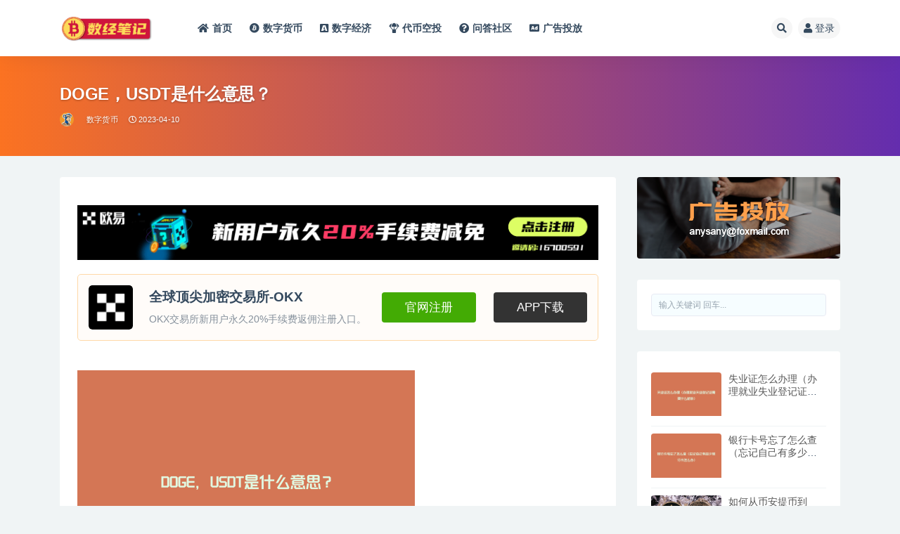

--- FILE ---
content_type: text/html; charset=UTF-8
request_url: https://www.60so.com/1912.html
body_size: 14927
content:
<!doctype html>
<html lang="zh-Hans">
<head>
	<meta http-equiv="Content-Type" content="text/html; charset=UTF-8">
	<meta name="viewport" content="width=device-width, initial-scale=1, minimum-scale=1, maximum-scale=1">
	<link rel="stylesheet" id='okx' href="/wp-content/themes/ripro-v2/assets/css/okx.css" type="text/css" media="all" />
	<link rel="profile" href="https://gmpg.org/xfn/11">
	<title>DOGE，USDT是什么意思？-数经笔记</title>
<meta name='robots' content='max-image-preview:large' />
<meta name="keywords" content="数字货币,数字货币,">
<meta name="description" content="摘要：本文旨在探析加密货币 DOGE 与 USDT 的意义差异，让读者了解它们的不同之处。DOGE 和 USDT 都是比特币的衍生品，但它们的意义、历史和功能完全不同。此文将从四个方面展开论述： 一、DOGE 与 USDT 的源起 DOGE">
<meta property="og:title" content="DOGE，USDT是什么意思？">
<meta property="og:description" content="摘要：本文旨在探析加密货币 DOGE 与 USDT 的意义差异，让读者了解它们的不同之处。DOGE 和 USDT 都是比特币的衍生品，但它们的意义、历史和功能完全不同。此文将从四个方面展开论述： 一、DOGE 与 USDT 的源起 DOGE">
<meta property="og:type" content="article">
<meta property="og:url" content="https://www.60so.com/1912.html">
<meta property="og:site_name" content="数经笔记">
<meta property="og:image" content="https://www.60so.com/wp-content/uploads/2023/04/1c08ded3990245f699a71f0b2a8fd837.png">
<link href="https://www.60so.com/wp-content/themes/ripro-v2/assets/img/favicon.png" rel="icon">
<style id='wp-img-auto-sizes-contain-inline-css'>
img:is([sizes=auto i],[sizes^="auto," i]){contain-intrinsic-size:3000px 1500px}
/*# sourceURL=wp-img-auto-sizes-contain-inline-css */
</style>
<style id='classic-theme-styles-inline-css'>
/*! This file is auto-generated */
.wp-block-button__link{color:#fff;background-color:#32373c;border-radius:9999px;box-shadow:none;text-decoration:none;padding:calc(.667em + 2px) calc(1.333em + 2px);font-size:1.125em}.wp-block-file__button{background:#32373c;color:#fff;text-decoration:none}
/*# sourceURL=/wp-includes/css/classic-themes.min.css */
</style>
<link rel='stylesheet' id='bootstrap-css' href='https://www.60so.com/wp-content/themes/ripro-v2/assets/bootstrap/css/bootstrap.min.css?ver=4.6.0' media='all' />
<link rel='stylesheet' id='csf-fa5-css' href='https://cdn.bootcdn.net/ajax/libs/font-awesome/5.15.1/css/all.min.css?ver=5.14.0' media='all' />
<link rel='stylesheet' id='csf-fa5-v4-shims-css' href='https://cdn.bootcdn.net/ajax/libs/font-awesome/5.15.1/css/v4-shims.min.css?ver=5.14.0' media='all' />
<link rel='stylesheet' id='plugins-css' href='https://www.60so.com/wp-content/themes/ripro-v2/assets/css/plugins.css?ver=1.0.0' media='all' />
<link rel='stylesheet' id='app-css' href='https://www.60so.com/wp-content/themes/ripro-v2/assets/css/app.css?ver=4.9.0' media='all' />
<link rel='stylesheet' id='dark-css' href='https://www.60so.com/wp-content/themes/ripro-v2/assets/css/dark.css?ver=4.9.0' media='all' />
<script src="https://www.60so.com/wp-content/themes/ripro-v2/assets/js/jquery.min.js?ver=3.5.1" id="jquery-js"></script>
<link rel="canonical" href="https://www.60so.com/1912.html" />
<link rel='shortlink' href='https://www.60so.com/?p=1912' />
<style id='global-styles-inline-css'>
:root{--wp--preset--aspect-ratio--square: 1;--wp--preset--aspect-ratio--4-3: 4/3;--wp--preset--aspect-ratio--3-4: 3/4;--wp--preset--aspect-ratio--3-2: 3/2;--wp--preset--aspect-ratio--2-3: 2/3;--wp--preset--aspect-ratio--16-9: 16/9;--wp--preset--aspect-ratio--9-16: 9/16;--wp--preset--color--black: #000000;--wp--preset--color--cyan-bluish-gray: #abb8c3;--wp--preset--color--white: #ffffff;--wp--preset--color--pale-pink: #f78da7;--wp--preset--color--vivid-red: #cf2e2e;--wp--preset--color--luminous-vivid-orange: #ff6900;--wp--preset--color--luminous-vivid-amber: #fcb900;--wp--preset--color--light-green-cyan: #7bdcb5;--wp--preset--color--vivid-green-cyan: #00d084;--wp--preset--color--pale-cyan-blue: #8ed1fc;--wp--preset--color--vivid-cyan-blue: #0693e3;--wp--preset--color--vivid-purple: #9b51e0;--wp--preset--gradient--vivid-cyan-blue-to-vivid-purple: linear-gradient(135deg,rgb(6,147,227) 0%,rgb(155,81,224) 100%);--wp--preset--gradient--light-green-cyan-to-vivid-green-cyan: linear-gradient(135deg,rgb(122,220,180) 0%,rgb(0,208,130) 100%);--wp--preset--gradient--luminous-vivid-amber-to-luminous-vivid-orange: linear-gradient(135deg,rgb(252,185,0) 0%,rgb(255,105,0) 100%);--wp--preset--gradient--luminous-vivid-orange-to-vivid-red: linear-gradient(135deg,rgb(255,105,0) 0%,rgb(207,46,46) 100%);--wp--preset--gradient--very-light-gray-to-cyan-bluish-gray: linear-gradient(135deg,rgb(238,238,238) 0%,rgb(169,184,195) 100%);--wp--preset--gradient--cool-to-warm-spectrum: linear-gradient(135deg,rgb(74,234,220) 0%,rgb(151,120,209) 20%,rgb(207,42,186) 40%,rgb(238,44,130) 60%,rgb(251,105,98) 80%,rgb(254,248,76) 100%);--wp--preset--gradient--blush-light-purple: linear-gradient(135deg,rgb(255,206,236) 0%,rgb(152,150,240) 100%);--wp--preset--gradient--blush-bordeaux: linear-gradient(135deg,rgb(254,205,165) 0%,rgb(254,45,45) 50%,rgb(107,0,62) 100%);--wp--preset--gradient--luminous-dusk: linear-gradient(135deg,rgb(255,203,112) 0%,rgb(199,81,192) 50%,rgb(65,88,208) 100%);--wp--preset--gradient--pale-ocean: linear-gradient(135deg,rgb(255,245,203) 0%,rgb(182,227,212) 50%,rgb(51,167,181) 100%);--wp--preset--gradient--electric-grass: linear-gradient(135deg,rgb(202,248,128) 0%,rgb(113,206,126) 100%);--wp--preset--gradient--midnight: linear-gradient(135deg,rgb(2,3,129) 0%,rgb(40,116,252) 100%);--wp--preset--font-size--small: 13px;--wp--preset--font-size--medium: 20px;--wp--preset--font-size--large: 36px;--wp--preset--font-size--x-large: 42px;--wp--preset--spacing--20: 0.44rem;--wp--preset--spacing--30: 0.67rem;--wp--preset--spacing--40: 1rem;--wp--preset--spacing--50: 1.5rem;--wp--preset--spacing--60: 2.25rem;--wp--preset--spacing--70: 3.38rem;--wp--preset--spacing--80: 5.06rem;--wp--preset--shadow--natural: 6px 6px 9px rgba(0, 0, 0, 0.2);--wp--preset--shadow--deep: 12px 12px 50px rgba(0, 0, 0, 0.4);--wp--preset--shadow--sharp: 6px 6px 0px rgba(0, 0, 0, 0.2);--wp--preset--shadow--outlined: 6px 6px 0px -3px rgb(255, 255, 255), 6px 6px rgb(0, 0, 0);--wp--preset--shadow--crisp: 6px 6px 0px rgb(0, 0, 0);}:where(.is-layout-flex){gap: 0.5em;}:where(.is-layout-grid){gap: 0.5em;}body .is-layout-flex{display: flex;}.is-layout-flex{flex-wrap: wrap;align-items: center;}.is-layout-flex > :is(*, div){margin: 0;}body .is-layout-grid{display: grid;}.is-layout-grid > :is(*, div){margin: 0;}:where(.wp-block-columns.is-layout-flex){gap: 2em;}:where(.wp-block-columns.is-layout-grid){gap: 2em;}:where(.wp-block-post-template.is-layout-flex){gap: 1.25em;}:where(.wp-block-post-template.is-layout-grid){gap: 1.25em;}.has-black-color{color: var(--wp--preset--color--black) !important;}.has-cyan-bluish-gray-color{color: var(--wp--preset--color--cyan-bluish-gray) !important;}.has-white-color{color: var(--wp--preset--color--white) !important;}.has-pale-pink-color{color: var(--wp--preset--color--pale-pink) !important;}.has-vivid-red-color{color: var(--wp--preset--color--vivid-red) !important;}.has-luminous-vivid-orange-color{color: var(--wp--preset--color--luminous-vivid-orange) !important;}.has-luminous-vivid-amber-color{color: var(--wp--preset--color--luminous-vivid-amber) !important;}.has-light-green-cyan-color{color: var(--wp--preset--color--light-green-cyan) !important;}.has-vivid-green-cyan-color{color: var(--wp--preset--color--vivid-green-cyan) !important;}.has-pale-cyan-blue-color{color: var(--wp--preset--color--pale-cyan-blue) !important;}.has-vivid-cyan-blue-color{color: var(--wp--preset--color--vivid-cyan-blue) !important;}.has-vivid-purple-color{color: var(--wp--preset--color--vivid-purple) !important;}.has-black-background-color{background-color: var(--wp--preset--color--black) !important;}.has-cyan-bluish-gray-background-color{background-color: var(--wp--preset--color--cyan-bluish-gray) !important;}.has-white-background-color{background-color: var(--wp--preset--color--white) !important;}.has-pale-pink-background-color{background-color: var(--wp--preset--color--pale-pink) !important;}.has-vivid-red-background-color{background-color: var(--wp--preset--color--vivid-red) !important;}.has-luminous-vivid-orange-background-color{background-color: var(--wp--preset--color--luminous-vivid-orange) !important;}.has-luminous-vivid-amber-background-color{background-color: var(--wp--preset--color--luminous-vivid-amber) !important;}.has-light-green-cyan-background-color{background-color: var(--wp--preset--color--light-green-cyan) !important;}.has-vivid-green-cyan-background-color{background-color: var(--wp--preset--color--vivid-green-cyan) !important;}.has-pale-cyan-blue-background-color{background-color: var(--wp--preset--color--pale-cyan-blue) !important;}.has-vivid-cyan-blue-background-color{background-color: var(--wp--preset--color--vivid-cyan-blue) !important;}.has-vivid-purple-background-color{background-color: var(--wp--preset--color--vivid-purple) !important;}.has-black-border-color{border-color: var(--wp--preset--color--black) !important;}.has-cyan-bluish-gray-border-color{border-color: var(--wp--preset--color--cyan-bluish-gray) !important;}.has-white-border-color{border-color: var(--wp--preset--color--white) !important;}.has-pale-pink-border-color{border-color: var(--wp--preset--color--pale-pink) !important;}.has-vivid-red-border-color{border-color: var(--wp--preset--color--vivid-red) !important;}.has-luminous-vivid-orange-border-color{border-color: var(--wp--preset--color--luminous-vivid-orange) !important;}.has-luminous-vivid-amber-border-color{border-color: var(--wp--preset--color--luminous-vivid-amber) !important;}.has-light-green-cyan-border-color{border-color: var(--wp--preset--color--light-green-cyan) !important;}.has-vivid-green-cyan-border-color{border-color: var(--wp--preset--color--vivid-green-cyan) !important;}.has-pale-cyan-blue-border-color{border-color: var(--wp--preset--color--pale-cyan-blue) !important;}.has-vivid-cyan-blue-border-color{border-color: var(--wp--preset--color--vivid-cyan-blue) !important;}.has-vivid-purple-border-color{border-color: var(--wp--preset--color--vivid-purple) !important;}.has-vivid-cyan-blue-to-vivid-purple-gradient-background{background: var(--wp--preset--gradient--vivid-cyan-blue-to-vivid-purple) !important;}.has-light-green-cyan-to-vivid-green-cyan-gradient-background{background: var(--wp--preset--gradient--light-green-cyan-to-vivid-green-cyan) !important;}.has-luminous-vivid-amber-to-luminous-vivid-orange-gradient-background{background: var(--wp--preset--gradient--luminous-vivid-amber-to-luminous-vivid-orange) !important;}.has-luminous-vivid-orange-to-vivid-red-gradient-background{background: var(--wp--preset--gradient--luminous-vivid-orange-to-vivid-red) !important;}.has-very-light-gray-to-cyan-bluish-gray-gradient-background{background: var(--wp--preset--gradient--very-light-gray-to-cyan-bluish-gray) !important;}.has-cool-to-warm-spectrum-gradient-background{background: var(--wp--preset--gradient--cool-to-warm-spectrum) !important;}.has-blush-light-purple-gradient-background{background: var(--wp--preset--gradient--blush-light-purple) !important;}.has-blush-bordeaux-gradient-background{background: var(--wp--preset--gradient--blush-bordeaux) !important;}.has-luminous-dusk-gradient-background{background: var(--wp--preset--gradient--luminous-dusk) !important;}.has-pale-ocean-gradient-background{background: var(--wp--preset--gradient--pale-ocean) !important;}.has-electric-grass-gradient-background{background: var(--wp--preset--gradient--electric-grass) !important;}.has-midnight-gradient-background{background: var(--wp--preset--gradient--midnight) !important;}.has-small-font-size{font-size: var(--wp--preset--font-size--small) !important;}.has-medium-font-size{font-size: var(--wp--preset--font-size--medium) !important;}.has-large-font-size{font-size: var(--wp--preset--font-size--large) !important;}.has-x-large-font-size{font-size: var(--wp--preset--font-size--x-large) !important;}
/*# sourceURL=global-styles-inline-css */
</style>
</head>
<body class="wp-singular post-template-default single single-post postid-1912 single-format-standard wp-theme-ripro-v2 navbar-sticky with-hero hero-wide hero-image pagination-infinite_scroll no-off-canvas sidebar-right">
<div id="app" class="site">
	
<header class="site-header">
    <div class="container">
	    <div class="navbar">
			  <div class="logo-wrapper">
          <a href="https://www.60so.com/">
        <img class="logo regular" src="https://www.60so.com/wp-content/uploads/2023/04/888-1.png" alt="数经笔记">
      </a>
    
  </div> 			
			<div class="sep"></div>
			
			<nav class="main-menu d-none d-lg-block">
			<ul id="menu-%e5%af%bc%e8%88%aa%e6%a0%8f" class="nav-list u-plain-list"><li class="menu-item menu-item-type-custom menu-item-object-custom menu-item-home"><a href="https://www.60so.com"><i class="fas fa-home"></i>首页</a></li>
<li class="menu-item menu-item-type-taxonomy menu-item-object-category current-post-ancestor current-menu-parent current-post-parent"><a href="https://www.60so.com/shuzihuobi"><i class="fab fa-bitcoin"></i>数字货币</a></li>
<li class="menu-item menu-item-type-taxonomy menu-item-object-category"><a href="https://www.60so.com/shuzijingji"><i class="fab fa-buysellads"></i>数字经济</a></li>
<li class="menu-item menu-item-type-taxonomy menu-item-object-category"><a href="https://www.60so.com/kongtou"><i class="fas fa-parachute-box"></i>代币空投</a></li>
<li class="menu-item menu-item-type-custom menu-item-object-custom"><a href="/question"><i class="fas fa-question-circle"></i>问答社区</a></li>
<li class="menu-item menu-item-type-post_type menu-item-object-page"><a href="https://www.60so.com/ad-3"><i class="fas fa-ad"></i>广告投放</a></li>
</ul>			</nav>
			
			<div class="actions">
				
								<span class="btn btn-sm search-open navbar-button ml-2" rel="nofollow noopener noreferrer" data-action="omnisearch-open" data-target="#omnisearch" title="搜索"><i class="fas fa-search"></i></span>
				
				
				                
				<!-- user navbar dropdown  -->
		        				<a class="login-btn navbar-button ml-2" rel="nofollow noopener noreferrer" href="#"><i class="fa fa-user mr-1"></i>登录</a>
								<!-- user navbar dropdown -->

                
		        <div class="burger"></div>

		        
		    </div>
		    
	    </div>
    </div>
</header>

<div class="header-gap"></div>


<div class="hero lazyload visible" data-bg="https://www.60so.com/wp-content/uploads/2023/04/1c08ded3990245f699a71f0b2a8fd837.png">
<div class="container"><header class="entry-header">
<h1 class="entry-title">DOGE，USDT是什么意思？</h1>          <div class="entry-meta">
            
                          <span class="meta-author">
                <a href="https://www.60so.com/author/Ansan" title="Ansan"><img alt='' data-src='//www.60so.com/wp-content/uploads/1234/01/avatar-1.jpg' class='lazyload avatar avatar-96 photo' height='96' width='96' />                </a>
              </span>
                          <span class="meta-category">
                <a href="https://www.60so.com/shuzihuobi" rel="category">数字货币</a>
              </span>
                          <span class="meta-date">
                  <time datetime="2023-04-10T00:12:34+08:00">
                    <i class="fa fa-clock-o"></i>
                    2023-04-10                  </time>
              </span>
                            <span class="meta-edit"></span>
            

          </div>
        </header>
</div></div>	<main id="main" role="main" class="site-content">
<div class="container">
	<div class="row">
		<div class="content-column col-lg-9">
			<div class="content-area">
				<article id="post-1912" class="article-content post-1912 post type-post status-publish format-standard has-post-thumbnail hentry category-shuzihuobi tag-28">

  <div class="container">
    
    
    <div class="pt-0 d-none d-block d-xl-none d-lg-none"><aside id="header-widget-shop-down" class="widget-area"><p></p></aside></div>  
    <div class="entry-wrapper">
      <div class="site_abc_wrap pc top"><a href="https://www.firgrouxywebb.com/join/16700591" rel="nofollow" target="_blank"><img src="https://www.60so.com/images/okx.gif" style=" width: 100%; margin: 20px 0; text-align: center; "></a>
<div class="tx-info-module-box tx-info-module-down-box tx-info-module-down1-box">
<section><div class="tx-info-module-imgbox">
<a class="j-wpcom-lightbox">
<img class="j-lazy" src="https://www.60so.com/images/okx.png" data-original="https://www.60so.com/images/okx.png" alt=全球顶尖加密交易所-OKX"></a></div>
<div class="tx-info-module-down-txt"><h3 class="tx-info-module-txt-title">全球顶尖加密交易所-OKX</h3><p class="tx-info-module-txt-info">OKX交易所新用户永久20%手续费返佣注册入口。</p></div>
<a href="https://www.firgrouxywebb.com/join/16700591" title="交易所注册" class="tx-info-module-btn" target="_blank" rel="nofollow noopener">官网注册</a>  
<a href="https://www.firgrouxywebb.com/join/16700591" title="欧易APP下载" class="tx-info-module-btn1" target="_blank" rel="nofollow noopener">APP下载</a></section></div></div>      <div class="entry-content u-text-format u-clearfix">
        <figure class="wp-block-image size-full aligncenter" style="justify-content:center;align-items:center"><img decoding="async" src="https://www.60so.com/wp-content/uploads/2023/04/1c08ded3990245f699a71f0b2a8fd837.png" class="attachment-post-thumbnail size-post-thumbnail wp-post-image" alt="DOGE，USDT是什么意思？" /></figure>
<p>摘要：本文旨在探析加密货币 DOGE 与 USDT 的意义差异，让读者了解它们的不同之处。DOGE 和 USDT 都是比特币的衍生品，但它们的意义、历史和功能完全不同。此文将从四个方面展开论述：</p>
<h3>一、DOGE 与 USDT 的源起</h3>
<p>DOGE 是一种由程序员 Billy Markus 和杰克森·帕尔默 (Jackson Palmer) 于 2013 年12月6 日发布的数字货币，初始认为是一种恶搞币。USDT 则是由一家名为 Tether Limited 的公司发布的一种数字货币，旨在与美元保持 1:1 的比例。可以看出，DOGE 是源于一个人的兴趣爱好，而 USDT 是一家公司发布的数字货币。</p>
<h3>二、DOGE 与 USDT 的价值</h3>
<p>DOGE 在发行初期没有太多的价值，甚至被视为一种恶搞；但它的迅速流行使它逐渐成为了一种没落的文化，在社交网络上产生了大量的讨论。由于 DOGE 的供应量非常大，因此它的价值极其波动。USDT 的价值与美元相当，每个 USDT 的价值始终为 1 美元，这使得它成为一种非常稳定的数字货币。</p>
<h3>三、DOGE 与 USDT 的使用范围</h3>
<p>DOGE 的使用范围广泛，包括购买商品和服务、赌博和投机交易等；但由于 DOGE 的供应量较大和价值波动大，因此它并不适合用来进行大额交易。USDT 的主要用途是在加密货币圈内进行交易，它的价值始终平稳地维持在 1 美元左右，非常适合用来进行加密货币的交易。</p>
<h3>四、DOGE 与 USDT 的风险</h3>
<p>DOGE 由于价值波动太大，因此具有较高的风险性。虽然 DOGE 的支持者认为它具有应对通货膨胀和拯救贫困国家的能力，但事实上，其稳定性仍存在争议。USDT 的风险则来自于它的发行公司 Tether Limited，有传言说该公司可能难以满足每个 USDT 的 1:1 美元保障，这也是 USDT 的一个风险因素。</p>
<h3>五、总结：</h3>
<p>DOGE 和 USDT 作为加密货币，虽然都是在比特币的基础上发展而来，但其意义的差异非常大。DOGE 具有很高的风险性，而 USDT 还算稳定，适合加密货币圈内的交易。因此，在选择加密货币时要根据自己的需求和风险偏好进行选择。</p>
<p>本文由数经笔记（https://www.60so.com）原创，如有转载请保留出处。</p>
<div class="post-note alert alert-warning mt-2" role="alert"><small><strong>声明：</strong>本站所有文章，如无特殊说明或标注，均为本站原创发布。任何个人或组织，在未征得本站同意时，禁止复制、盗用、采集、发布本站内容到任何网站、书籍等各类媒体平台。如若本站内容侵犯了原著者的合法权益，可联系我们进行处理。</small></div><div class="entry-tags"><a href="https://www.60so.com/tag/28" class="btn btn-sm btn-light mr-2" rel="tag">数字货币</a></div>
<div class="entry-share">
	<div class="row">
		<div class="col d-none d-lg-block">
            
                            <a class="share-author" href="https://www.60so.com/author/Ansan">
                    <img alt='' data-src='//www.60so.com/wp-content/uploads/1234/01/avatar-1.jpg' class='lazyload avatar avatar-50 photo' height='50' width='50' />Ansan<span class="badge badge-danger-lighten" ">永久会员</span>                </a>
            			
		</div>
		<div class="col-auto mb-3 mb-lg-0">

            
			<button class="go-star-btn btn btn-sm btn-white" data-id="1912"><i class="far fa-star"></i> 收藏</button>            
			            
            <button class="go-copy btn btn-sm btn-white" data-toggle="tooltip" data-placement="top" title="点击复制链接" data-clipboard-text="https://www.60so.com/1912.html"><i class="fas fa-link"></i> 链接</button>
		</div>
	</div>
</div>

      </div>
      <div class="site_abc_wrap pc bottum"><a href="https://www.firgrouxywebb.com/join/16700591" rel="nofollow" target="_blank"><img src="https://www.60so.com/images/okx.gif" style=" width: 100%; margin: 20px 0; text-align: center; "></a>
<div class="tx-info-module-box tx-info-module-down-box tx-info-module-down1-box">
<section><div class="tx-info-module-imgbox">
<a class="j-wpcom-lightbox">
<img class="j-lazy" src="https://www.60so.com/images/okx.png" data-original="https://www.60so.com/images/okx.png" alt=全球顶尖加密交易所-OKX"></a></div>
<div class="tx-info-module-down-txt"><h3 class="tx-info-module-txt-title">全球顶尖加密交易所-OKX</h3><p class="tx-info-module-txt-info">OKX交易所新用户永久20%手续费返佣注册入口。</p></div>
<a href="https://www.firgrouxywebb.com/join/16700591" title="交易所注册" class="tx-info-module-btn" target="_blank" rel="nofollow noopener">官网注册</a>  
<a href="https://www.firgrouxywebb.com/join/16700591" title="欧易APP下载" class="tx-info-module-btn1" target="_blank" rel="nofollow noopener">APP下载</a></section></div></div>    </div>
    

  </div>
</article>

<div class="entry-navigation">
	<div class="row">
            	<div class="col-lg-6 col-12">
            <a class="entry-page-prev" href="https://www.60so.com/1913.html" title="DOP币发行量多少？DOP币总量介绍">
                <div class="entry-page-icon"><i class="fas fa-arrow-left"></i></div>
                <div class="entry-page-info">
                    <span class="d-block rnav">上一篇</span>
                    <span class="d-block title">DOP币发行量多少？DOP币总量介绍</span>
                </div>
            </a> 
        </div>
                    	<div class="col-lg-6 col-12">
            <a class="entry-page-next" href="https://www.60so.com/1914.html" title="DOP币怎么样？DOP币可以买吗？">
                <div class="entry-page-info">
                    <span class="d-block rnav">下一篇</span>
                    <span class="d-block title">DOP币怎么样？DOP币可以买吗？</span>
                </div>
                <div class="entry-page-icon"><i class="fas fa-arrow-right"></i></div>
            </a>
        </div>
            </div>
</div>    <div class="related-posts">
        <h3 class="u-border-title">相关文章</h3>
        <div class="row">
                      <div class="col-lg-6 col-12">
              <article id="post-110443" class="post post-list post-110443 type-post status-publish format-standard hentry category-shuzihuobi tag-28 tag-162 tag-140 tag-121">
                  <div class="entry-media"><div class="placeholder" style="padding-bottom: 66.666666666667%"><a href="https://www.60so.com/110443.html" title="通过数字货币平台进行全球交易的操作指南" rel="nofollow noopener noreferrer"><img class="lazyload" data-src="https://www.60so.com/wp-content/uploads/2024/12/50.jpg" src="https://www.60so.com/wp-content/themes/ripro-v2/assets/img/thumb-ing.gif" alt="通过数字货币平台进行全球交易的操作指南" /></a></div></div>                  <div class="entry-wrapper">
                    <header class="entry-header"><h2 class="entry-title"><a href="https://www.60so.com/110443.html" title="通过数字货币平台进行全球交易的操作指南" rel="bookmark">通过数字货币平台进行全球交易的操作指南</a></h2></header>
                                        <div class="entry-footer">          <div class="entry-meta">
            
                          <span class="meta-category">
                <a href="https://www.60so.com/shuzihuobi" rel="category">数字货币</a>
              </span>
                          <span class="meta-date">
                  <time datetime="2025-07-06T10:36:24+08:00">
                    <i class="fa fa-clock-o"></i>
                    2025-07-06                  </time>
              </span>
                            <span class="meta-views"><i class="fa fa-eye"></i> 131</span>
            

          </div>
        </div>
                                    </div>
            </article>
          </div>
                      <div class="col-lg-6 col-12">
              <article id="post-110436" class="post post-list post-110436 type-post status-publish format-standard hentry category-shuzihuobi tag-88 tag-92 tag-28 tag-35">
                  <div class="entry-media"><div class="placeholder" style="padding-bottom: 66.666666666667%"><a href="https://www.60so.com/110436.html" title="比特币能否成为全球通用的支付手段？比特币的未来前景分析" rel="nofollow noopener noreferrer"><img class="lazyload" data-src="https://www.60so.com/wp-content/uploads/2024/12/12.jpg" src="https://www.60so.com/wp-content/themes/ripro-v2/assets/img/thumb-ing.gif" alt="比特币能否成为全球通用的支付手段？比特币的未来前景分析" /></a></div></div>                  <div class="entry-wrapper">
                    <header class="entry-header"><h2 class="entry-title"><a href="https://www.60so.com/110436.html" title="比特币能否成为全球通用的支付手段？比特币的未来前景分析" rel="bookmark">比特币能否成为全球通用的支付手段？比特币的未来前景分析</a></h2></header>
                                        <div class="entry-footer">          <div class="entry-meta">
            
                          <span class="meta-category">
                <a href="https://www.60so.com/shuzihuobi" rel="category">数字货币</a>
              </span>
                          <span class="meta-date">
                  <time datetime="2025-07-06T10:20:01+08:00">
                    <i class="fa fa-clock-o"></i>
                    2025-07-06                  </time>
              </span>
                            <span class="meta-views"><i class="fa fa-eye"></i> 43</span>
            

          </div>
        </div>
                                    </div>
            </article>
          </div>
                      <div class="col-lg-6 col-12">
              <article id="post-110424" class="post post-list post-110424 type-post status-publish format-standard hentry category-shuzihuobi tag-95 tag-206 tag-28 tag-212 tag-194">
                  <div class="entry-media"><div class="placeholder" style="padding-bottom: 66.666666666667%"><a href="https://www.60so.com/110424.html" title="期权交易与期货交易的区别？在数字货币市场如何选择？" rel="nofollow noopener noreferrer"><img class="lazyload" data-src="https://www.60so.com/wp-content/uploads/2025/07/1751766910-1dffa9b0ca4f180.jpg" src="https://www.60so.com/wp-content/themes/ripro-v2/assets/img/thumb-ing.gif" alt="期权交易与期货交易的区别？在数字货币市场如何选择？" /></a></div></div>                  <div class="entry-wrapper">
                    <header class="entry-header"><h2 class="entry-title"><a href="https://www.60so.com/110424.html" title="期权交易与期货交易的区别？在数字货币市场如何选择？" rel="bookmark">期权交易与期货交易的区别？在数字货币市场如何选择？</a></h2></header>
                                        <div class="entry-footer">          <div class="entry-meta">
            
                          <span class="meta-category">
                <a href="https://www.60so.com/shuzihuobi" rel="category">数字货币</a>
              </span>
                          <span class="meta-date">
                  <time datetime="2025-07-06T09:54:06+08:00">
                    <i class="fa fa-clock-o"></i>
                    2025-07-06                  </time>
              </span>
                            <span class="meta-views"><i class="fa fa-eye"></i> 26</span>
            

          </div>
        </div>
                                    </div>
            </article>
          </div>
                      <div class="col-lg-6 col-12">
              <article id="post-110438" class="post post-list post-110438 type-post status-publish format-standard hentry category-shuzihuobi">
                  <div class="entry-media"><div class="placeholder" style="padding-bottom: 66.666666666667%"><a href="https://www.60so.com/110438.html" title="通过加密平台分析市场趋势，提高交易盈利" rel="nofollow noopener noreferrer"><img class="lazyload" data-src="https://www.60so.com/wp-content/uploads/2025/07/1751768893-ece81d5f355634e.jpg" src="https://www.60so.com/wp-content/themes/ripro-v2/assets/img/thumb-ing.gif" alt="通过加密平台分析市场趋势，提高交易盈利" /></a></div></div>                  <div class="entry-wrapper">
                    <header class="entry-header"><h2 class="entry-title"><a href="https://www.60so.com/110438.html" title="通过加密平台分析市场趋势，提高交易盈利" rel="bookmark">通过加密平台分析市场趋势，提高交易盈利</a></h2></header>
                                        <div class="entry-footer">          <div class="entry-meta">
            
                          <span class="meta-category">
                <a href="https://www.60so.com/shuzihuobi" rel="category">数字货币</a>
              </span>
                          <span class="meta-date">
                  <time datetime="2025-07-06T10:27:10+08:00">
                    <i class="fa fa-clock-o"></i>
                    2025-07-06                  </time>
              </span>
                            <span class="meta-views"><i class="fa fa-eye"></i> 70</span>
            

          </div>
        </div>
                                    </div>
            </article>
          </div>
                  </div>
    </div>

			</div>
		</div>
					<div class="sidebar-column col-lg-3">
				<aside id="secondary" class="widget-area">
	<div id="media_image-3" class="widget widget_media_image"><img width="500" height="200" src="https://www.60so.com/wp-content/uploads/2023/04/ad.png" class="image wp-image-126  attachment-full size-full" alt="" style="max-width: 100%; height: auto;" decoding="async" /></div><div id="search-4" class="widget widget_search">
<form method="get" class="search-form" action="https://www.60so.com/">
	<input type="text" class="form-control" placeholder="输入关键词 回车..." autocomplete="off" value="" name="s" required="required">
</form></div><div id="ripro_v2_widget_post_item-4" class="widget ripro_v2-widget-post">        <div class="list"> 
                                <article id="post-16742" class="post post-list post-16742 type-post status-publish format-standard has-post-thumbnail hentry category-shuzijingji tag-19 tag-25">
                      <div class="entry-media"><div class="placeholder" style="padding-bottom: 66.666666666667%"><a href="https://www.60so.com/16742.html" title="失业证怎么办理（办理就业失业登记证需要什么材料）" rel="nofollow noopener noreferrer"><img class="lazyload" data-src="https://www.60so.com/wp-content/uploads/2023/05/5fee23ad4b239fb549fbe4635c1b4fbf.png" src="https://www.60so.com/wp-content/themes/ripro-v2/assets/img/thumb-ing.gif" alt="失业证怎么办理（办理就业失业登记证需要什么材料）" /></a></div></div>                      <div class="entry-wrapper">
                        <header class="entry-header">
                          <h2 class="entry-title"><a href="https://www.60so.com/16742.html" title="失业证怎么办理（办理就业失业登记证需要什么材料）" rel="bookmark">失业证怎么办理（办理就业失业登记证需要什么材料）</a></h2>                        </header>
                        <div class="entry-footer">          <div class="entry-meta">
            
                          <span class="meta-date">
                  <time datetime="2023-05-26T07:13:38+08:00">
                    <i class="fa fa-clock-o"></i>
                    2023-05-26                  </time>
              </span>
            

          </div>
        </div>
                    </div>
                </article>
                                <article id="post-13203" class="post post-list post-13203 type-post status-publish format-standard has-post-thumbnail hentry category-shuzijingji tag-19 tag-25">
                      <div class="entry-media"><div class="placeholder" style="padding-bottom: 66.666666666667%"><a href="https://www.60so.com/13203.html" title="银行卡号忘了怎么查（忘记自己有多少银行卡怎么办）" rel="nofollow noopener noreferrer"><img class="lazyload" data-src="https://www.60so.com/wp-content/uploads/2023/05/5e9814ee3e1e85f99a02a30da0c274df.png" src="https://www.60so.com/wp-content/themes/ripro-v2/assets/img/thumb-ing.gif" alt="银行卡号忘了怎么查（忘记自己有多少银行卡怎么办）" /></a></div></div>                      <div class="entry-wrapper">
                        <header class="entry-header">
                          <h2 class="entry-title"><a href="https://www.60so.com/13203.html" title="银行卡号忘了怎么查（忘记自己有多少银行卡怎么办）" rel="bookmark">银行卡号忘了怎么查（忘记自己有多少银行卡怎么办）</a></h2>                        </header>
                        <div class="entry-footer">          <div class="entry-meta">
            
                          <span class="meta-date">
                  <time datetime="2023-05-15T23:52:22+08:00">
                    <i class="fa fa-clock-o"></i>
                    2023-05-15                  </time>
              </span>
            

          </div>
        </div>
                    </div>
                </article>
                                <article id="post-90528" class="post post-list post-90528 type-post status-publish format-standard hentry category-shuzihuobi tag-90 tag-18 tag-127 tag-91 tag-204">
                      <div class="entry-media"><div class="placeholder" style="padding-bottom: 66.666666666667%"><a href="https://www.60so.com/90528.html" title="如何从币安提币到MetaMask钱包？提币时间全面解析" rel="nofollow noopener noreferrer"><img class="lazyload" data-src="https://www.60so.com/wp-content/uploads/2024/12/205.jpg" src="https://www.60so.com/wp-content/themes/ripro-v2/assets/img/thumb-ing.gif" alt="如何从币安提币到MetaMask钱包？提币时间全面解析" /></a></div></div>                      <div class="entry-wrapper">
                        <header class="entry-header">
                          <h2 class="entry-title"><a href="https://www.60so.com/90528.html" title="如何从币安提币到MetaMask钱包？提币时间全面解析" rel="bookmark">如何从币安提币到MetaMask钱包？提币时间全面解析</a></h2>                        </header>
                        <div class="entry-footer">          <div class="entry-meta">
            
                          <span class="meta-date">
                  <time datetime="2024-12-19T08:13:15+08:00">
                    <i class="fa fa-clock-o"></i>
                    2024-12-19                  </time>
              </span>
            

          </div>
        </div>
                    </div>
                </article>
                                <article id="post-105587" class="post post-list post-105587 type-post status-publish format-standard hentry category-shuzihuobi tag-bitfinex tag-kraken tag-127 tag-35 tag-157">
                      <div class="entry-media"><div class="placeholder" style="padding-bottom: 66.666666666667%"><a href="https://www.60so.com/105587.html" title="比特币杠杆交易选哪个平台？2025年最佳比特币杠杆交易所盘点" rel="nofollow noopener noreferrer"><img class="lazyload" data-src="https://www.60so.com/wp-content/uploads/2024/12/130.jpg" src="https://www.60so.com/wp-content/themes/ripro-v2/assets/img/thumb-ing.gif" alt="比特币杠杆交易选哪个平台？2025年最佳比特币杠杆交易所盘点" /></a></div></div>                      <div class="entry-wrapper">
                        <header class="entry-header">
                          <h2 class="entry-title"><a href="https://www.60so.com/105587.html" title="比特币杠杆交易选哪个平台？2025年最佳比特币杠杆交易所盘点" rel="bookmark">比特币杠杆交易选哪个平台？2025年最佳比特币杠杆交易所盘点</a></h2>                        </header>
                        <div class="entry-footer">          <div class="entry-meta">
            
                          <span class="meta-date">
                  <time datetime="2025-03-30T12:02:41+08:00">
                    <i class="fa fa-clock-o"></i>
                    2025-03-30                  </time>
              </span>
            

          </div>
        </div>
                    </div>
                </article>
                                <article id="post-98820" class="post post-list post-98820 type-post status-publish format-standard hentry category-shuzihuobi tag-88 tag-97 tag-90 tag-18 tag-92">
                      <div class="entry-media"><div class="placeholder" style="padding-bottom: 66.666666666667%"><a href="https://www.60so.com/98820.html" title="RUNE币怎么样？RUNE币的投资价值与市场潜力分析" rel="nofollow noopener noreferrer"><img class="lazyload" data-src="https://www.60so.com/wp-content/uploads/2024/12/88.jpg" src="https://www.60so.com/wp-content/themes/ripro-v2/assets/img/thumb-ing.gif" alt="RUNE币怎么样？RUNE币的投资价值与市场潜力分析" /></a></div></div>                      <div class="entry-wrapper">
                        <header class="entry-header">
                          <h2 class="entry-title"><a href="https://www.60so.com/98820.html" title="RUNE币怎么样？RUNE币的投资价值与市场潜力分析" rel="bookmark">RUNE币怎么样？RUNE币的投资价值与市场潜力分析</a></h2>                        </header>
                        <div class="entry-footer">          <div class="entry-meta">
            
                          <span class="meta-date">
                  <time datetime="2025-01-18T00:24:39+08:00">
                    <i class="fa fa-clock-o"></i>
                    2025-01-18                  </time>
              </span>
            

          </div>
        </div>
                    </div>
                </article>
                                <article id="post-3047" class="post post-list post-3047 type-post status-publish format-standard has-post-thumbnail hentry category-shuzihuobi tag-28">
                      <div class="entry-media"><div class="placeholder" style="padding-bottom: 66.666666666667%"><a href="https://www.60so.com/3047.html" title="OIN币发行价格多少？OIN币发行价和开盘价介绍" rel="nofollow noopener noreferrer"><img class="lazyload" data-src="https://www.60so.com/wp-content/uploads/2023/04/6c8c4a2a68349fc40d8cb168c33cd7a0.png" src="https://www.60so.com/wp-content/themes/ripro-v2/assets/img/thumb-ing.gif" alt="OIN币发行价格多少？OIN币发行价和开盘价介绍" /></a></div></div>                      <div class="entry-wrapper">
                        <header class="entry-header">
                          <h2 class="entry-title"><a href="https://www.60so.com/3047.html" title="OIN币发行价格多少？OIN币发行价和开盘价介绍" rel="bookmark">OIN币发行价格多少？OIN币发行价和开盘价介绍</a></h2>                        </header>
                        <div class="entry-footer">          <div class="entry-meta">
            
                          <span class="meta-date">
                  <time datetime="2023-04-12T12:57:18+08:00">
                    <i class="fa fa-clock-o"></i>
                    2023-04-12                  </time>
              </span>
            

          </div>
        </div>
                    </div>
                </article>
                                <article id="post-94589" class="post post-list post-94589 type-post status-publish format-standard hentry category-shuzihuobi tag-defi tag-88 tag-92 tag-120 tag-89">
                      <div class="entry-media"><div class="placeholder" style="padding-bottom: 66.666666666667%"><a href="https://www.60so.com/94589.html" title="投资DeFi项目有哪些风险？全面了解DeFi项目的风险与回报" rel="nofollow noopener noreferrer"><img class="lazyload" data-src="https://www.60so.com/wp-content/uploads/2024/12/157.jpg" src="https://www.60so.com/wp-content/themes/ripro-v2/assets/img/thumb-ing.gif" alt="投资DeFi项目有哪些风险？全面了解DeFi项目的风险与回报" /></a></div></div>                      <div class="entry-wrapper">
                        <header class="entry-header">
                          <h2 class="entry-title"><a href="https://www.60so.com/94589.html" title="投资DeFi项目有哪些风险？全面了解DeFi项目的风险与回报" rel="bookmark">投资DeFi项目有哪些风险？全面了解DeFi项目的风险与回报</a></h2>                        </header>
                        <div class="entry-footer">          <div class="entry-meta">
            
                          <span class="meta-date">
                  <time datetime="2025-01-04T00:39:01+08:00">
                    <i class="fa fa-clock-o"></i>
                    2025-01-04                  </time>
              </span>
            

          </div>
        </div>
                    </div>
                </article>
                                <article id="post-10862" class="post post-list post-10862 type-post status-publish format-standard has-post-thumbnail hentry category-shuzijingji tag-19 tag-25">
                      <div class="entry-media"><div class="placeholder" style="padding-bottom: 66.666666666667%"><a href="https://www.60so.com/10862.html" title="什么是cpi指数（为什么它对交易者如此重要）" rel="nofollow noopener noreferrer"><img class="lazyload" data-src="https://www.60so.com/wp-content/uploads/2023/05/f7c50e2406743398b4104df1729d2f21.png" src="https://www.60so.com/wp-content/themes/ripro-v2/assets/img/thumb-ing.gif" alt="什么是cpi指数（为什么它对交易者如此重要）" /></a></div></div>                      <div class="entry-wrapper">
                        <header class="entry-header">
                          <h2 class="entry-title"><a href="https://www.60so.com/10862.html" title="什么是cpi指数（为什么它对交易者如此重要）" rel="bookmark">什么是cpi指数（为什么它对交易者如此重要）</a></h2>                        </header>
                        <div class="entry-footer">          <div class="entry-meta">
            
                          <span class="meta-date">
                  <time datetime="2023-05-05T09:22:40+08:00">
                    <i class="fa fa-clock-o"></i>
                    2023-05-05                  </time>
              </span>
            

          </div>
        </div>
                    </div>
                </article>
                                <article id="post-490" class="post post-list post-490 type-post status-publish format-standard has-post-thumbnail hentry category-shuzihuobi tag-28">
                      <div class="entry-media"><div class="placeholder" style="padding-bottom: 66.666666666667%"><a href="https://www.60so.com/490.html" title="AKITA秋田犬币和SHIB柴犬币哪个好？" rel="nofollow noopener noreferrer"><img class="lazyload" data-src="https://www.60so.com/wp-content/uploads/2023/04/672640ce44b2850be52e83d346aa70b5.png" src="https://www.60so.com/wp-content/themes/ripro-v2/assets/img/thumb-ing.gif" alt="AKITA秋田犬币和SHIB柴犬币哪个好？" /></a></div></div>                      <div class="entry-wrapper">
                        <header class="entry-header">
                          <h2 class="entry-title"><a href="https://www.60so.com/490.html" title="AKITA秋田犬币和SHIB柴犬币哪个好？" rel="bookmark">AKITA秋田犬币和SHIB柴犬币哪个好？</a></h2>                        </header>
                        <div class="entry-footer">          <div class="entry-meta">
            
                          <span class="meta-date">
                  <time datetime="2023-04-07T20:09:04+08:00">
                    <i class="fa fa-clock-o"></i>
                    2023-04-07                  </time>
              </span>
            

          </div>
        </div>
                    </div>
                </article>
                                <article id="post-4831" class="post post-list post-4831 type-post status-publish format-standard has-post-thumbnail hentry category-shuzihuobi tag-28">
                      <div class="entry-media"><div class="placeholder" style="padding-bottom: 66.666666666667%"><a href="https://www.60so.com/4831.html" title="加密货币有多少种？目前一共有多少种加密货币" rel="nofollow noopener noreferrer"><img class="lazyload" data-src="https://www.60so.com/wp-content/uploads/2023/04/192dd1eb9346a19b3b67cc7974eed76a.png" src="https://www.60so.com/wp-content/themes/ripro-v2/assets/img/thumb-ing.gif" alt="加密货币有多少种？目前一共有多少种加密货币" /></a></div></div>                      <div class="entry-wrapper">
                        <header class="entry-header">
                          <h2 class="entry-title"><a href="https://www.60so.com/4831.html" title="加密货币有多少种？目前一共有多少种加密货币" rel="bookmark">加密货币有多少种？目前一共有多少种加密货币</a></h2>                        </header>
                        <div class="entry-footer">          <div class="entry-meta">
            
                          <span class="meta-date">
                  <time datetime="2023-04-16T07:16:09+08:00">
                    <i class="fa fa-clock-o"></i>
                    2023-04-16                  </time>
              </span>
            

          </div>
        </div>
                    </div>
                </article>
                      </div>
        </div><div id="tag_cloud-2" class="widget widget_tag_cloud"><h5 class="widget-title">标签云</h5><div class="tagcloud"><a href="https://www.60so.com/tag/114" class="tag-cloud-link tag-link-114 tag-link-position-1" style="font-size: 10.176165803109pt;" aria-label="Coinbase (204 项)">Coinbase<span class="tag-link-count"> (204)</span></a>
<a href="https://www.60so.com/tag/98" class="tag-cloud-link tag-link-98 tag-link-position-2" style="font-size: 14.383419689119pt;" aria-label="DeFi (770 项)">DeFi<span class="tag-link-count"> (770)</span></a>
<a href="https://www.60so.com/tag/108" class="tag-cloud-link tag-link-108 tag-link-position-3" style="font-size: 10.176165803109pt;" aria-label="ICO (203 项)">ICO<span class="tag-link-count"> (203)</span></a>
<a href="https://www.60so.com/tag/128" class="tag-cloud-link tag-link-128 tag-link-position-4" style="font-size: 8.0725388601036pt;" aria-label="Kraken (103 项)">Kraken<span class="tag-link-count"> (103)</span></a>
<a href="https://www.60so.com/tag/100" class="tag-cloud-link tag-link-100 tag-link-position-5" style="font-size: 9.5958549222798pt;" aria-label="NFT (168 项)">NFT<span class="tag-link-count"> (168)</span></a>
<a href="https://www.60so.com/tag/36" class="tag-cloud-link tag-link-36 tag-link-position-6" style="font-size: 9.4507772020725pt;" aria-label="OKX (162 项)">OKX<span class="tag-link-count"> (162)</span></a>
<a href="https://www.60so.com/tag/156" class="tag-cloud-link tag-link-156 tag-link-position-7" style="font-size: 9.4507772020725pt;" aria-label="USDT (161 项)">USDT<span class="tag-link-count"> (161)</span></a>
<a href="https://www.60so.com/tag/88" class="tag-cloud-link tag-link-88 tag-link-position-8" style="font-size: 19.461139896373pt;" aria-label="中心化 (3,859 项)">中心化<span class="tag-link-count"> (3859)</span></a>
<a href="https://www.60so.com/tag/109" class="tag-cloud-link tag-link-109 tag-link-position-9" style="font-size: 11.989637305699pt;" aria-label="交易对 (358 项)">交易对<span class="tag-link-count"> (358)</span></a>
<a href="https://www.60so.com/tag/30" class="tag-cloud-link tag-link-30 tag-link-position-10" style="font-size: 17.575129533679pt;" aria-label="交易所 (2,157 项)">交易所<span class="tag-link-count"> (2157)</span></a>
<a href="https://www.60so.com/tag/115" class="tag-cloud-link tag-link-115 tag-link-position-11" style="font-size: 10.756476683938pt;" aria-label="交易量 (246 项)">交易量<span class="tag-link-count"> (246)</span></a>
<a href="https://www.60so.com/tag/97" class="tag-cloud-link tag-link-97 tag-link-position-12" style="font-size: 16.559585492228pt;" aria-label="代币 (1,548 项)">代币<span class="tag-link-count"> (1548)</span></a>
<a href="https://www.60so.com/tag/39" class="tag-cloud-link tag-link-39 tag-link-position-13" style="font-size: 14.093264248705pt;" aria-label="以太坊 (703 项)">以太坊<span class="tag-link-count"> (703)</span></a>
<a href="https://www.60so.com/tag/95" class="tag-cloud-link tag-link-95 tag-link-position-14" style="font-size: 13.730569948187pt;" aria-label="价格波动 (634 项)">价格波动<span class="tag-link-count"> (634)</span></a>
<a href="https://www.60so.com/tag/196" class="tag-cloud-link tag-link-196 tag-link-position-15" style="font-size: 8.4352331606218pt;" aria-label="供应链 (117 项)">供应链<span class="tag-link-count"> (117)</span></a>
<a href="https://www.60so.com/tag/142" class="tag-cloud-link tag-link-142 tag-link-position-16" style="font-size: 9.5958549222798pt;" aria-label="冷钱包 (169 项)">冷钱包<span class="tag-link-count"> (169)</span></a>
<a href="https://www.60so.com/tag/90" class="tag-cloud-link tag-link-90 tag-link-position-17" style="font-size: 20.476683937824pt;" aria-label="加密货币 (5,414 项)">加密货币<span class="tag-link-count"> (5414)</span></a>
<a href="https://www.60so.com/tag/94" class="tag-cloud-link tag-link-94 tag-link-position-18" style="font-size: 14.093264248705pt;" aria-label="加密货币市场 (707 项)">加密货币市场<span class="tag-link-count"> (707)</span></a>
<a href="https://www.60so.com/tag/18" class="tag-cloud-link tag-link-18 tag-link-position-19" style="font-size: 19.968911917098pt;" aria-label="区块链 (4,545 项)">区块链<span class="tag-link-count"> (4545)</span></a>
<a href="https://www.60so.com/tag/101" class="tag-cloud-link tag-link-101 tag-link-position-20" style="font-size: 13.150259067358pt;" aria-label="区块链技术 (520 项)">区块链技术<span class="tag-link-count"> (520)</span></a>
<a href="https://www.60so.com/tag/92" class="tag-cloud-link tag-link-92 tag-link-position-21" style="font-size: 19.533678756477pt;" aria-label="去中心化 (4,016 项)">去中心化<span class="tag-link-count"> (4016)</span></a>
<a href="https://www.60so.com/tag/106" class="tag-cloud-link tag-link-106 tag-link-position-22" style="font-size: 9.9585492227979pt;" aria-label="去中心化交易所 (188 项)">去中心化交易所<span class="tag-link-count"> (188)</span></a>
<a href="https://www.60so.com/tag/130" class="tag-cloud-link tag-link-130 tag-link-position-23" style="font-size: 9.5958549222798pt;" aria-label="合约交易 (168 项)">合约交易<span class="tag-link-count"> (168)</span></a>
<a href="https://www.60so.com/tag/19" class="tag-cloud-link tag-link-19 tag-link-position-24" style="font-size: 20.984455958549pt;" aria-label="基金 (6,282 项)">基金<span class="tag-link-count"> (6282)</span></a>
<a href="https://www.60so.com/tag/127" class="tag-cloud-link tag-link-127 tag-link-position-25" style="font-size: 12.642487046632pt;" aria-label="币安 (442 项)">币安<span class="tag-link-count"> (442)</span></a>
<a href="https://www.60so.com/tag/96" class="tag-cloud-link tag-link-96 tag-link-position-26" style="font-size: 11.844559585492pt;" aria-label="市场情绪 (344 项)">市场情绪<span class="tag-link-count"> (344)</span></a>
<a href="https://www.60so.com/tag/120" class="tag-cloud-link tag-link-120 tag-link-position-27" style="font-size: 11.19170984456pt;" aria-label="市场波动 (284 项)">市场波动<span class="tag-link-count"> (284)</span></a>
<a href="https://www.60so.com/tag/139" class="tag-cloud-link tag-link-139 tag-link-position-28" style="font-size: 9.0155440414508pt;" aria-label="技术分析 (139 项)">技术分析<span class="tag-link-count"> (139)</span></a>
<a href="https://www.60so.com/tag/40" class="tag-cloud-link tag-link-40 tag-link-position-29" style="font-size: 14.673575129534pt;" aria-label="挖矿 (844 项)">挖矿<span class="tag-link-count"> (844)</span></a>
<a href="https://www.60so.com/tag/28" class="tag-cloud-link tag-link-28 tag-link-position-30" style="font-size: 22pt;" aria-label="数字货币 (8,766 项)">数字货币<span class="tag-link-count"> (8766)</span></a>
<a href="https://www.60so.com/tag/162" class="tag-cloud-link tag-link-162 tag-link-position-31" style="font-size: 9.160621761658pt;" aria-label="数字货币交易 (148 项)">数字货币交易<span class="tag-link-count"> (148)</span></a>
<a href="https://www.60so.com/tag/132" class="tag-cloud-link tag-link-132 tag-link-position-32" style="font-size: 11.19170984456pt;" aria-label="数字资产 (284 项)">数字资产<span class="tag-link-count"> (284)</span></a>
<a href="https://www.60so.com/tag/89" class="tag-cloud-link tag-link-89 tag-link-position-33" style="font-size: 13.077720207254pt;" aria-label="智能合约 (513 项)">智能合约<span class="tag-link-count"> (513)</span></a>
<a href="https://www.60so.com/tag/107" class="tag-cloud-link tag-link-107 tag-link-position-34" style="font-size: 10.538860103627pt;" aria-label="杠杆交易 (230 项)">杠杆交易<span class="tag-link-count"> (230)</span></a>
<a href="https://www.60so.com/tag/35" class="tag-cloud-link tag-link-35 tag-link-position-35" style="font-size: 17.865284974093pt;" aria-label="比特币 (2,357 项)">比特币<span class="tag-link-count"> (2357)</span></a>
<a href="https://www.60so.com/tag/116" class="tag-cloud-link tag-link-116 tag-link-position-36" style="font-size: 11.989637305699pt;" aria-label="波动性 (361 项)">波动性<span class="tag-link-count"> (361)</span></a>
<a href="https://www.60so.com/tag/157" class="tag-cloud-link tag-link-157 tag-link-position-37" style="font-size: 11.481865284974pt;" aria-label="火币 (306 项)">火币<span class="tag-link-count"> (306)</span></a>
<a href="https://www.60so.com/tag/104" class="tag-cloud-link tag-link-104 tag-link-position-38" style="font-size: 10.683937823834pt;" aria-label="矿池 (240 项)">矿池<span class="tag-link-count"> (240)</span></a>
<a href="https://www.60so.com/tag/191" class="tag-cloud-link tag-link-191 tag-link-position-39" style="font-size: 9.5233160621762pt;" aria-label="硬件钱包 (165 项)">硬件钱包<span class="tag-link-count"> (165)</span></a>
<a href="https://www.60so.com/tag/188" class="tag-cloud-link tag-link-188 tag-link-position-40" style="font-size: 9.8860103626943pt;" aria-label="私钥 (184 项)">私钥<span class="tag-link-count"> (184)</span></a>
<a href="https://www.60so.com/tag/123" class="tag-cloud-link tag-link-123 tag-link-position-41" style="font-size: 10.031088082902pt;" aria-label="稀缺性 (193 项)">稀缺性<span class="tag-link-count"> (193)</span></a>
<a href="https://www.60so.com/tag/25" class="tag-cloud-link tag-link-25 tag-link-position-42" style="font-size: 20.984455958549pt;" aria-label="股票 (6,281 项)">股票<span class="tag-link-count"> (6281)</span></a>
<a href="https://www.60so.com/tag/112" class="tag-cloud-link tag-link-112 tag-link-position-43" style="font-size: 8pt;" aria-label="质押 (101 项)">质押<span class="tag-link-count"> (101)</span></a>
<a href="https://www.60so.com/tag/91" class="tag-cloud-link tag-link-91 tag-link-position-44" style="font-size: 16.704663212435pt;" aria-label="钱包 (1,610 项)">钱包<span class="tag-link-count"> (1610)</span></a>
<a href="https://www.60so.com/tag/121" class="tag-cloud-link tag-link-121 tag-link-position-45" style="font-size: 8.2901554404145pt;" aria-label="风险管理 (110 项)">风险管理<span class="tag-link-count"> (110)</span></a></div>
</div></aside><!-- #secondary -->
			</div>
			</div>
</div>
	</main><!-- #main -->
	
	<footer class="site-footer">
		<div class="footer-widget d-none d-lg-block">
    <div class="container">
	    <div class="row">
	        <div class="col-lg-3 col-md">
	            <div class="footer-info">
	                <div class="logo mb-2">
	                    <img class="logo" src="https://www.60so.com/wp-content/uploads/2023/04/888-1.png" alt="数经笔记">
	                </div>
	                <p class="desc mb-0">数字货币和经济资讯聚合平台</p>
	            </div>
	        </div>
	        <div class="col-lg-9 col-auto widget-warp">
	        	<div class="d-flex justify-content-xl-between">
	            	<div id="search-3" class="widget widget_search">
<form method="get" class="search-form" action="https://www.60so.com/">
	<input type="text" class="form-control" placeholder="输入关键词 回车..." autocomplete="off" value="" name="s" required="required">
</form></div>	        	</div>
	        </div>
	    </div>
   </div>
</div>
		<div class="footer-copyright d-flex text-center">
			<div class="container">
							    <p class="m-0 small">
			    	Copyright © 2023 <a href="https://www.60so.com/">数经笔记</a> - All rights reserved<a href="https://beian.miit.gov.cn" target="_blank" rel="noreferrer nofollow">豫ICP备2023004988号-2</a>				</p>
								
							</div>
		</div>

	</footer><!-- #footer -->

</div><!-- #page -->

<div class="rollbar">
		<ul class="actions">
			<li>
						<a href="https://www.60so.com/" rel="nofollow noopener noreferrer" data-toggle="tooltip" data-html="true" data-placement="left" title="首页"><i class="fas fa-home"></i></a>
		</li>
				<li>
						<a href="https://www.60so.com/user" rel="nofollow noopener noreferrer" data-toggle="tooltip" data-html="true" data-placement="left" title="个人中心"><i class="far fa-user"></i></a>
		</li>
				<li>
						<a href="http://wpa.qq.com/msgrd?v=3&amp;uin=1257245&amp;site=qq&amp;menu=yes" rel="nofollow noopener noreferrer" data-toggle="tooltip" data-html="true" data-placement="left" title="&lt;b&gt;在线客服&lt;/b&gt; &lt;u&gt;9:00~21:00&lt;/u&gt;"><i class="fab fa-qq"></i></a>
		</li>
			</ul>
		<div class="rollbar-item back-to-top">
		<i class="fas fa-chevron-up"></i>
	</div>
</div>
<div class="m-menubar">
		<ul>
			<li>
						<a href="https://www.60so.com" rel="nofollow noopener noreferrer"><i class="fas fa-home"></i>首页</a>
		</li>
				<li>
						<a target="_blank" href="https://www.marketwebb.me/join?ref=138590212" rel="nofollow noopener noreferrer"><i class="fas fa-star"></i>币安交易所注册</a>
		</li>
				<li>
			<a href="javacript:void(0);" class="back-to-top" rel="nofollow noopener noreferrer"><i class="fas fa-chevron-up"></i>顶部<span></span></a>
		</li>
	</ul>
	</div>
<div id="omnisearch" class="omnisearch">
    <div class="container">
        <form class="omnisearch-form" method="get" action="https://www.60so.com/">
            <div class="form-group">
                <div class="input-group input-group-merge input-group-flush">
                    <div class="input-group-prepend">
                        <span class="input-group-text"><i class="fas fa-search"></i></span>
                    </div>

					<div class="input-group-prepend d-flex align-items-center" style=" max-width: 35%; ">
                    <select  name='cat' id='omnisearch-cat' class='selectpicker'>
	<option value=''>全部</option>
	<option class="level-0" value="11">数字经济</option>
	<option class="level-0" value="10">数字货币</option>
</select>
				  	</div>
                    <input type="text" class="search-ajax-input form-control" name="s" value="" placeholder="输入关键词 回车搜索..." autocomplete="off">

                </div>
            </div>
        </form>
        <div class="omnisearch-suggestions">
            <div class="search-keywords">
                <a href="https://www.60so.com/tag/98" class="tag-cloud-link tag-link-98 tag-link-position-1" style="font-size: 14px;">DeFi</a>
<a href="https://www.60so.com/tag/88" class="tag-cloud-link tag-link-88 tag-link-position-2" style="font-size: 14px;">中心化</a>
<a href="https://www.60so.com/tag/30" class="tag-cloud-link tag-link-30 tag-link-position-3" style="font-size: 14px;">交易所</a>
<a href="https://www.60so.com/tag/97" class="tag-cloud-link tag-link-97 tag-link-position-4" style="font-size: 14px;">代币</a>
<a href="https://www.60so.com/tag/39" class="tag-cloud-link tag-link-39 tag-link-position-5" style="font-size: 14px;">以太坊</a>
<a href="https://www.60so.com/tag/95" class="tag-cloud-link tag-link-95 tag-link-position-6" style="font-size: 14px;">价格波动</a>
<a href="https://www.60so.com/tag/90" class="tag-cloud-link tag-link-90 tag-link-position-7" style="font-size: 14px;">加密货币</a>
<a href="https://www.60so.com/tag/94" class="tag-cloud-link tag-link-94 tag-link-position-8" style="font-size: 14px;">加密货币市场</a>
<a href="https://www.60so.com/tag/18" class="tag-cloud-link tag-link-18 tag-link-position-9" style="font-size: 14px;">区块链</a>
<a href="https://www.60so.com/tag/92" class="tag-cloud-link tag-link-92 tag-link-position-10" style="font-size: 14px;">去中心化</a>
<a href="https://www.60so.com/tag/19" class="tag-cloud-link tag-link-19 tag-link-position-11" style="font-size: 14px;">基金</a>
<a href="https://www.60so.com/tag/40" class="tag-cloud-link tag-link-40 tag-link-position-12" style="font-size: 14px;">挖矿</a>
<a href="https://www.60so.com/shuzijingji" class="tag-cloud-link tag-link-11 tag-link-position-13" style="font-size: 14px;">数字经济</a>
<a href="https://www.60so.com/shuzihuobi" class="tag-cloud-link tag-link-10 tag-link-position-14" style="font-size: 14px;">数字货币</a>
<a href="https://www.60so.com/tag/28" class="tag-cloud-link tag-link-28 tag-link-position-15" style="font-size: 14px;">数字货币</a>
<a href="https://www.60so.com/tag/35" class="tag-cloud-link tag-link-35 tag-link-position-16" style="font-size: 14px;">比特币</a>
<a href="https://www.60so.com/tag/25" class="tag-cloud-link tag-link-25 tag-link-position-17" style="font-size: 14px;">股票</a>
<a href="https://www.60so.com/tag/91" class="tag-cloud-link tag-link-91 tag-link-position-18" style="font-size: 14px;">钱包</a>            </div>
                    </div>
    </div>
</div>

<div class="dimmer"></div>

<div class="off-canvas">
  <div class="canvas-close"><i class="fas fa-times"></i></div>
  <div class="mobile-menu d-block d-xl-none d-lg-none"></div>
</div>
<script type="speculationrules">
{"prefetch":[{"source":"document","where":{"and":[{"href_matches":"/*"},{"not":{"href_matches":["/wp-*.php","/wp-admin/*","/wp-content/uploads/*","/wp-content/*","/wp-content/plugins/*","/wp-content/themes/ripro-v2/*","/*\\?(.+)"]}},{"not":{"selector_matches":"a[rel~=\"nofollow\"]"}},{"not":{"selector_matches":".no-prefetch, .no-prefetch a"}}]},"eagerness":"conservative"}]}
</script>
<script src="https://www.60so.com/wp-content/themes/ripro-v2/assets/js/popper.min.js?ver=4.9.0" id="popper-js"></script>
<script src="https://www.60so.com/wp-content/themes/ripro-v2/assets/bootstrap/js/bootstrap.min.js?ver=4.6.0" id="bootstrap-js"></script>
<script src="https://www.60so.com/wp-content/themes/ripro-v2/assets/js/plugins.js?ver=4.9.0" id="plugins-js"></script>
<script id="app-js-extra">
var riprov2 = {"home_url":"https://www.60so.com","admin_url":"https://www.60so.com/wp-admin/admin-ajax.php","is_qq_captcha":"0","is_single_gallery":"1","comment_list_order":"asc","infinite_load":"\u52a0\u8f7d\u66f4\u591a","infinite_loading":"\u52a0\u8f7d\u4e2d...","site_notice":{"is":"0","auto":"1","color":"#5b5b5b","html":"\u003Cdiv class=\"notify-content\"\u003E\u003Ch3\u003E\u003Ci class=\"fa fa-bell-o mr-2\"\u003E\u003C/i\u003ERiPro-v2\u6700\u65b0\u7248\u672c\u66f4\u65b0\u65e5\u5fd7\u003C/h3\u003E\u003Cdiv\u003E\u8fd9\u662f\u4e00\u6761\u7f51\u7ad9\u516c\u544a\uff0c\u53ef\u5728\u540e\u53f0\u5f00\u542f\u6216\u5173\u95ed\uff0c\u53ef\u81ea\u5b9a\u4e49\u80cc\u666f\u989c\u8272\uff0c\u6807\u9898\uff0c\u5185\u5bb9\uff0c\u6b64\u5904\u53ef\u4f7f\u7528html\u6807\u7b7e...\u003C/div\u003E\u003C/div\u003E"},"site_js_text":{"login_txt":"\u8bf7\u70b9\u51fb\u5b89\u5168\u9a8c\u8bc1","reg1_txt":"\u90ae\u7bb1\u683c\u5f0f\u9519\u8bef","reg2_txt":"\u8bf7\u70b9\u51fb\u5b89\u5168\u9a8c\u8bc1","reg3_txt":"\u7528\u6237\u540d\u5fc5\u987b\u662f\u82f1\u6587","pass_txt":"\u8bf7\u70b9\u51fb\u5b89\u5168\u9a8c\u8bc1","bind_txt":"\u8bf7\u70b9\u51fb\u9a8c\u8bc1\u6309\u94ae\u8fdb\u884c\u9a8c\u8bc1","copy_txt":" \u590d\u5236\u6210\u529f","poster_txt":"\u6d77\u62a5\u52a0\u8f7d\u5f02\u5e38","mpwx1_txt":"\u8bf7\u4f7f\u7528\u5fae\u4fe1\u626b\u7801\u767b\u5f55","mpwx2_txt":"\u5173\u6ce8\u516c\u4f17\u53f7\u5373\u53ef\u767b\u5f55\u003C/br\u003E\u4e8c\u7ef4\u7801\u6709\u6548\u671f3\u5206\u949f","pay1_txt":"\u652f\u4ed8\u5b8c\u6210","pay2_txt":"\u53d6\u6d88\u652f\u4ed8","pay3_txt":"\u652f\u4ed8\u6210\u529f","capt_txt":"\u9a8c\u8bc1\u4e2d","capt1_txt":"\u9a8c\u8bc1\u901a\u8fc7","capt2_txt":"\u9a8c\u8bc1\u5931\u8d25","prompt_txt":"\u8bf7\u8f93\u5165\u56fe\u7247URL\u5730\u5740","comment_txt":"\u63d0\u4ea4\u4e2d....","comment1_txt":"\u63d0\u4ea4\u6210\u529f"},"pay_type_html":{"html":"\u003Cdiv class=\"pay-button-box\"\u003E\u003Cdiv class=\"pay-item\" id=\"alipay\" data-type=\"1\"\u003E\u003Ci class=\"alipay\"\u003E\u003C/i\u003E\u003Cspan\u003E\u652f\u4ed8\u5b9d\u003C/span\u003E\u003C/div\u003E\u003C/div\u003E","alipay":1,"weixinpay":0,"paypal":0,"iconpay":0},"singular_id":"1912"};
//# sourceURL=app-js-extra
</script>
<script src="https://www.60so.com/wp-content/themes/ripro-v2/assets/js/app.js?ver=4.9.0" id="app-js"></script>
<script src="https://www.60so.com/wp-content/themes/ripro-v2/assets/spotlight/spotlight.bundle.js?ver=0.7.0" id="spotlight-js"></script>
<script src="https://www.60so.com/wp-content/themes/ripro-v2/assets/jarallax/jarallax.min.js?ver=1.12.5" id="jarallax-js"></script>
<script src="https://www.60so.com/wp-content/themes/ripro-v2/assets/jarallax/jarallax-video.min.js?ver=1.0.1" id="jarallax-video-js"></script>
<script src="https://www.60so.com/wp-includes/js/comment-reply.min.js?ver=6.9" id="comment-reply-js" async data-wp-strategy="async" fetchpriority="low"></script>
<script src="https://www.60so.com/wp-includes/js/clipboard.min.js?ver=2.0.11" id="clipboard-js"></script>

<!-- 自定义js代码 统计代码 -->
<script>
var _hmt = _hmt || [];
(function() {
  var hm = document.createElement("script");
  hm.src = "https://hm.baidu.com/hm.js?c525ab1d04a0fe0958488da1168a2ddd";
  var s = document.getElementsByTagName("script")[0]; 
  s.parentNode.insertBefore(hm, s);
})();
</script><!-- 自定义js代码 统计代码 END -->

</body>
</html>
